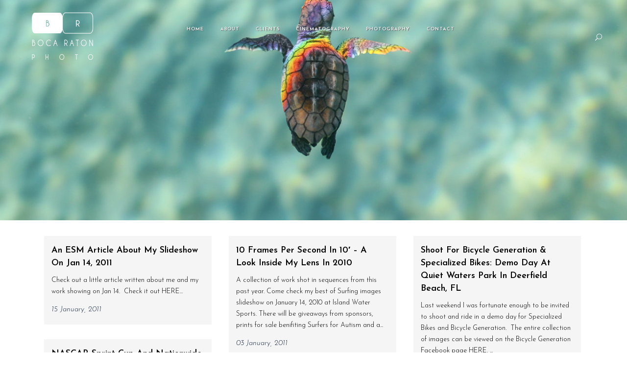

--- FILE ---
content_type: text/css
request_url: https://bocaratonphoto.com/wp-content/themes/bridge-child/style.css?ver=6.8.3
body_size: 6147
content:
/*
Theme Name: Bridge Child
Theme URI: http://demo.qodeinteractive.com/bridge/
Description: A child theme of Bridge Theme
Author: Qode Interactive
Author URI: http://www.qodethemes.com/
Version: 1.0.0
Template: bridge
*/
@import url("../bridge/style.css");

.lp-screen img, .lp-screen span {
    width: 200px !important;
}

#wc-square-credit-card-account-number-hosted {
    width: 92%;
}

.woocommerce #payment div.payment_method_square_credit_card .wc-square-credit-card-hosted-field {
    height: 29px;
}

.woocommerce-shipping-calculator.shipping_calculator .button {
    margin-top: 10px;
}

.woocommerce-shipping-calculator.shipping_calculator #calc_shipping_city_field, .woocommerce-shipping-calculator.shipping_calculator #calc_shipping_postcode_field {
    display: none !important;
}

.wc-pao-addon-field.wc-pao-addon-select {
    padding: 6px;
}

.postid-3478 .price {
    display: block !important;
}

.woocommerce div.product .summary p.price {
    display: none;
}

.wc-pao-subtotal-line .price {
    display: block !important;
}

.grecaptcha-badge {
    visibility: hidden;
}

label.wc-pao-addon-name {
    font-weight: 400;
}

.wc-pao-addon-description p {
    margin-bottom: 0;
}

.fa-adn::before {
    content: "\f07a" !important;
}

.summary.entry-summary .posted_in {
    display: none !important;
}

.widget h5 {
    font-weight: 500 !important;
    margin-bottom: 4px !important;
}

.widget .menu-print-categories-container {
    margin-left: 10px;
}

.summary.entry-summary .collections {
    display: none !important;
}

.top-product-section .button {
    display: none;
}

.woocommerce_with_sidebar .product.type-product .button {
    display: none;
}

.widget #searchform input[type="text"] {
    color: black
}

.woocommerce-pagination ul.page-numbers li a, .woocommerce-pagination ul.page-numbers li span {
    color: black;
}

.drop_down .second .inner ul li a, .drop_down .second .inner ul li h5 {
    color: white;
	text-align: left;
    font-size: 12px;
}

.socialmediasection {
    margin: 25px 0 3PX 0;
}

.woocommerce .woocommerce-result-count {
    line-height: 49px;
    height: 49px;
}

.woocommerce .woocommerce-ordering, .woocommerce .woocommerce-result-count {
    height: 49px;
}

.socialmediasection h3 {
    font-size: 26px;
    line-height: 35px;
}

aside .widget {
    margin: 15px 0 0px;
}

.select2-container--default .select2-results__option--highlighted[aria-selected], .select2-container--default .select2-results__option--highlighted[data-selected] {
    color: white !important;
}

.select2-container--default .select2-selection--single {
    border: 1px solid #e0dede !important;
}

.select2-container .select2-selection--single {
    height: 35px !important;
}

.select2-container--default .select2-selection--single .select2-selection__rendered {
    line-height: 35px !important;
}

.select2-container--default .select2-selection--single {
    line-height: 35px !important;
}

.blog_single.blog_holder .post_text {
    margin-top: 32px;
}

.blog_holder article .post_info a, .blog_holder article .post_text h2 .date {
    color: #5576A8;
}

.select2-container--default .select2-selection--single .select2-selection__placeholder {
    color: black !important;
}

.select2-container--default .select2-selection--single .select2-selection__arrow {
    right: 5px !important;
}

.select2-results__option {
    padding-left: 10px !important;
}

.select2-container--default .select2-results__options {
    padding: 2px 7px !important;
}

.woocommerce-ordering .select2-container--default .select2-selection--single .select2-selection__placeholder {
    color: black;
}

.woocommerce-ordering.select2-container--default .select2-results__option--highlighted[aria-selected], .select2-container--default .select2-results__option--highlighted[data-selected] {
    color: black !important;
}

.woocommerce-ordering .select2-results li {
    padding-left: 9px !important;
}

.woocommerce div.product div.product_meta > .social_share_list_holder > span, .woocommerce div.product div.product_meta > span {
    font-size: 18px;
    line-height: 28px;
}

.woocommerce-ordering .select2-container .select2-selection--single .select2-selection__rendered {
    padding-left: 14px;
}

.woocommerce-ordering .select2-container--default .select2-selection--single .select2-selection__rendered {
    color: black;
    line-height: 36px;
}

.woocommerce-page .content .container .container_inner {
    padding: 55px 0 37px;
}

.woocommerce div.product .summary p.price, .woocommerce div.product .summary p.price span.amount {
    color: #13243E;
}

.button.product_type_simple.add_to_cart_button.ajax_add_to_cart.qbutton.add-to-cart-button {
    display: none;
}

input.wpcf7-form-control.wpcf7-date, input.wpcf7-form-control.wpcf7-number, input.wpcf7-form-control.wpcf7-quiz, input.wpcf7-form-control.wpcf7-text, select.wpcf7-form-control.wpcf7-select, textarea.wpcf7-form-control.wpcf7-textarea {
    background-color: white;
}

.meks-instagram-widget {
    max-width: 100% !important;
}

.q_accordion_holder.accordion.boxed .ui-accordion-header:hover {
    background-color: #315DA1;
	color: white !important;
}

input.wpcf7-form-control.wpcf7-submit:not([disabled]) {
    border: 0px solid #303030;
}

.q_progress_bar .progress_content_outer, .q_progress_bars_vertical .progress_content_outer, .portfolio_navigation .portfolio_prev a:hover, .portfolio_navigation .portfolio_next a:hover, .q_accordion_holder.accordion .ui-accordion-header.ui-state-active .accordion_mark, .q_accordion_holder.accordion.boxed .ui-accordion-header, .q_social_icon_holder .fa-stack, .single_links_pages span, .single_links_pages a:hover span, .pagination ul li span, .pagination ul li a:hover, .q_circles_holder .q_circle_inner2 {
    background-color: #13243e;
}

.textwidget.custom-html-widget .wpcf7-form-control.wpcf7-text.wpcf7-email.wpcf7-validates-as-required.wpcf7-validates-as-email {
	text-align: center;
}

.textwidget.custom-html-widget .wpcf7 form.wpcf7-form p {
}

.woocommerce-page .related.products {
    display: none;
}

.meks-instagram-widget a img {
    margin-bottom: -13px;
	width: 100%;
}

.top-product-section .add-to-cart-button-outer {
    display: none !important;
}

.textwidget.custom-html-widget .wpcf7-form-control.wpcf7-submit {
    top: 17px !important;
}

.qode-content-bottom-row {
    background-color: white !important;
}

.sticky .header_bottom.clearfix {
    top: 0;
}

.call_to_action {
    display: block;
	padding: 20px 0 45px 0;
}

.textwidget.custom-html-widget .wpcf7-form {
    text-align: center;
}

div.wpcf7 h3, div.wpcf7 .h3, div.wpcf7 h3 a {
    color: black;
    font-size: 27px;
    line-height: 33px;
    font-weight: 300;
    letter-spacing: 0px;
    text-transform: unset;
}

.wpcf7-form-control.wpcf7-submit {
    padding: 0 14% !important;
}

.qbutton {
    border-color: #fff !important;
	color: #fff !important;
	background-color: #13243E !important;
	padding: 0 5%;
	font-size: 13px;
	font-family: Josefin Sans !important;
	font-weight: 500 !important;
	letter-spacing: 2px !important;
}

.sticky .q_logo a {
    height: 66px !important;
	top: -1px !important;
}

footer p {
    padding-bottom: 0;
}

.woocommerce ul.products li.product:hover .image-wrapper img {
    opacity: 0.7;
}

.woocommerce .product .onsale:not(.out-of-stock-button), .woocommerce .product .single-onsale, .woocommerce .product .onsale.out-of-stock-button {
    background-color: #315DA1;
}

.woocommerce .qbutton.add-to-cart-button, .woocommerce .single_add_to_cart_button, .woocommerce .woocommerce-message a.button, .woocommerce ul.products li.product .added_to_cart {
    background-color: #13243E;
    border-color: #13243E;
}

.prints .woocommerce ul.products li.product, .prints .woocommerce ul.products li.product a.product-category {
    background-color: #f6f6f6;
}

.prints .product-category.product-info {
    display: none !important;
}

.footer_bottom_holder, #lang_sel_footer {
    background-color: #13243E;
}

.footer_bottom_border.in_grid {
	background-color: transparent !important;
    height: 0 !important;
}

.footer_bottom, .footer_bottom span, .footer_bottom p, .footer_bottom p a, .footer_bottom a, #lang_sel_footer ul li a, footer #lang_sel > ul > li > a, footer #lang_sel_click > ul > li > a, footer #lang_sel a.lang_sel_sel, footer #lang_sel_click a.lang_sel_sel, footer #lang_sel ul ul a, footer #lang_sel_click ul ul a, footer #lang_sel ul ul a:visited, footer #lang_sel_click ul ul a:visited, footer #lang_sel_list.lang_sel_list_horizontal a, footer #lang_sel_list.lang_sel_list_vertical a, #lang_sel_footer a, .footer_bottom ul li a {
    color: white;
}

#order_review p {
    padding-bottom: 0;
}

.woocommerce p.form-row {
    margin-bottom: 12px;
}

.footer_bottom {
    padding-top: 0;
}

.woocommerce-privacy-policy-text {
	margin-bottom: 14px;
}

.woocommerce form.checkout table.shop_table span.amount {
    color: black;
}

.gm-style-cc, .gm-control-active.gm-fullscreen-control {
    display: none !important;
}

.woocommerce p.form-row {
    padding-bottom: 0;
}

.woocommerce-info {
    margin-top: -30px;
}

.shopping_cart_dropdown .qbutton {
    padding: 3px 26px;
}

.shopping_cart_dropdown ul li {
    border-bottom: 0px solid #3d3d3d;
}

.header_bottom.clearfix {
    background-color: transparent !important;
}

.lp-close-screen {
	display: none;
}

nav.main_menu ul li:hover a {
    color: white;
}

.drop_down .second .inner ul, .drop_down .second .inner ul li ul, .shopping_cart_dropdown, li.narrow .second .inner ul, .header_top .right #lang_sel ul ul, .drop_down .wide .second ul li.show_widget_area_in_popup .widget, .drop_down .wide.wide_background .second {
    background-color: #315DA1;
}

.shopping_cart_inner:hover .shopping_cart_header .header_cart.cart_icon::before {
    color: white;
}

.shopping_cart_dropdown ul li {
    color: white;
}

.header_bottom .shopping_cart_dropdown {
    top: 67px;
}

h5, .h5, h5 a, .q_icon_with_title .icon_text_holder h5.icon_title {
    color: black;
}

.shopping_cart_dropdown .qbutton.white {
    border-color: #13243E;
}

.contactpage .q_font_awsome_icon i, .contactpage .q_font_awsome_icon span {
    margin: 0 0 0px 25px;
}

.qode_icon_font_awesome.fa.fa-address-card.qode_iwt_icon_element {
    margin-top: 13px;
}

.q_social_icon_holder .fa-stack i, .q_social_icon_holder .fa-stack span {
    color: white;
}

.q_social_icon_holder .fa-stack.fa-lg i:last-child, .q_social_icon_holder .fa-stack.fa-lg span {
    font-size: .8em;
}

.q_icon_with_title .icon_text_inner {
	padding: 0 0 8px;
}

.gm-style a {
    display: none !important;
}

.fa-stack {
    width: 1.5em;
    height: 1.5em;
    line-height: 1.5em;
}

.shopping_cart_dropdown .qbutton {
    background-color: #13243E;
}

.shopping_cart_dropdown span.total span {
    color: white;
}

.contactform .wpcf7-form-control.wpcf7-submit {
    margin-top: 2px;
	padding: 9px 69px !important;
}

.contactform .wpcf7-form-control.wpcf7-text, .contactform .wpcf7-form-control.wpcf7-textarea {
    background-color: #f3f3f3;
	margin-bottom: 10px;
}

.shopping_cart_dropdown span.total {
    color: white;
}

.wpcf7-form-control.wpcf7-submit {
    font-family: Josefin Sans !important;
    font-weight: 500 !important;
    letter-spacing: 2px !important;
}

.subbox .vc_column-inner {
    background: transparent !important;
}

.subbox .wpcf7-form-control.wpcf7-submit {
    top: -2.5px;
}

h2, .h2, h2 a {
    font-weight: 400;
    text-transform: uppercase;
}

.subbox {
    margin-top: -12vh;
    background-color: transparent;
}

body, .wrapper, .content, .full_width, .overlapping_content .content > .container, .more_facts_holder, .comment_holder .comment #respond textarea, .comment_holder .comment #respond input[type="text"], .comment_holder .comment #respond input[type="email"], .content .container {
    background-color: transparent;
}

input.wpcf7-form-control.wpcf7-date, input.wpcf7-form-control.wpcf7-number, input.wpcf7-form-control.wpcf7-quiz, input.wpcf7-form-control.wpcf7-text, select.wpcf7-form-control.wpcf7-select, textarea.wpcf7-form-control.wpcf7-textarea {
    color: black;
}

.vc_col-has-fill > .vc_column-inner, .vc_row-has-fill + .vc_row-full-width + .vc_row > .vc_column_container > .vc_column-inner, .vc_row-has-fill + .vc_row > .vc_column_container > .vc_column-inner, .vc_row-has-fill > .vc_column_container > .vc_column-inner {
    padding-top: 0;
}

.lp-screen span {
    top: 47% !important;
}

#respond textarea, #respond input[type="text"], #respond input[type="email"], .contact_form input[type="text"], .contact_form textarea, .comment_holder #respond textarea, .comment_holder #respond input[type="text"], .comment_holder #respond input[type="email"], input.wpcf7-form-control.wpcf7-text, input.wpcf7-form-control.wpcf7-number, input.wpcf7-form-control.wpcf7-date, textarea.wpcf7-form-control.wpcf7-textarea, select.wpcf7-form-control.wpcf7-select, input.wpcf7-form-control.wpcf7-quiz, .post-password-form input[type="password"] {
    border: 0px solid #d4d4d4;
}

.lp-screen-text {
    margin-top: 0 !important;
	color: white !important;
}

.products .product-category.product-info {
    display: none !important;
}

h4, .h4, h4 a {
    color: black;
}

.q_accordion_holder {
    margin: 0;
}

.woocommerce ul.products {
    margin: 0 0 12px;
}

.mobilesite {
	display: none;
}

.desktop {
	display: block;
}

.footer_top {
    display: none;
}

img {
    image-rendering: auto !important;
}

header.dark:not(.sticky):not(.scrolled) .shopping_cart_header .header_cart span, header.light:not(.sticky):not(.scrolled) .shopping_cart_header .header_cart.cart_icon .header_cart_span, header.light:not(.sticky):not(.scrolled) .shopping_cart_header .header_cart.dripicons-cart .header_cart_span {
    color: white;
}

header.light:not(.sticky):not(.scrolled) .shopping_cart_header .header_cart.cart_icon .header_cart_span, header.light:not(.sticky):not(.scrolled) .shopping_cart_header .header_cart.dripicons-cart .header_cart_span {
    background-color: #315DA1;
}

.light.header_style_on_scroll nav.main_menu > ul > li.active > a span.underline_dash, .light.header_style_on_scroll nav.main_menu > ul > li > a:hover span.underline_dash, .light:not(.sticky):not(.scrolled) nav.main_menu ul li a span.underline_dash, .vertical_menu_transparency_on .light nav.vertical_menu ul li a span.underline_dash {
    background-color: #315DA1 !important;
}

nav.main_menu > ul > li > a {
    text-shadow: 1px 1px 1px #626262;
    font-weight: 600;
}

.q_accordion_holder.boxed div.accordion_content {
    padding: 0 10px;
}

.printssection .image-wrapper {
    box-shadow: 1px 1px 8px  #a6a6a6 !important;
}

.woocommerce .product .images {
    margin-bottom: 10px;
}

h3, .h3, h3 a {
    color: black;
}

.blog_holder article .post_text .post_text_inner {
    padding: 0;
}

.woocommerce div.product .summary p.price, .woocommerce div.product .summary p.price span.amount {
    font-size: 32px;
	padding-bottom: 0px;
}

.shopping_cart_dropdown .cart_list span.quantity {
    margin-top: 0px;
}

.blog_holder.masonry article .post_text .post_text_inner, .blog_holder.masonry_full_width article .post_text .post_text_inner {
    background-color: whitesmoke;
}

div.wc_ss_btns .more {
    display: none;
}

.qbutton:hover {
    background-color: #315DA1 !important;
	border-color: #315DA1 !important;
}

.shopping_cart_dropdown .cart_list span.quantity {
    color: white;
}

.woocommerce div.product .cart {
    margin: 0;
}

.woocommerce div.product .product_meta {
    margin: 15px 0 15px 0;
}

.shopping_cart_dropdown ul li a:hover {
    color: white;
}

p {
    font-size: 14px;
    line-height: 23px;
    font-weight: 300;
    padding-bottom: 12px;
    letter-spacing: 0;
}

footer .q_social_icon_holder:hover .simple_social {
    color: white !important;
}

.shopping_cart_dropdown ul li a {
    color: white !important;
    text-transform: capitalize;
    font-size: 15px;
}

.pagination ul li a, .pagination ul li span {
    color: black;
}

.latest_post_holder.boxes > ul > li .latest_post p.excerpt {
    margin: 7px 0px 0;
}

.woocommerce div.product .summary table.variations {
    margin-bottom: 12px;
}

.latest_post .latest_post_title.entry_title a {
    font-weight: 500;
    font-size: 18px;
    line-height: 22px;
}

.latest_post_title.entry_title {
    line-height: initial;
}

.woocommerce-product-details__short-description p {
    padding-bottom: 6px;
}

.shopping_cart_dropdown_inner p {
    color: white;
	padding-bottom: 0;
	text-transform: capitalize;
	line-height: inherit;
	font-size: 12px;
}

.shopping_cart_dropdown .cart_list a > img {
    max-width: 103px;
}

.shopping_cart_dropdown span.total {
    margin-top: 6px;
}

.shopping_cart_dropdown ul li {
    text-transform: capitalize;
    line-height: 17px;
}

.yrc-item-meta.pb-inline {
    text-align: center;
}

#yrc-shell-0 .yrc-item {
    margin-bottom: 30px;
}

.woocommerce .product .price {
    margin-bottom: 0px;
}

.woocommerce table tr td {
    color: black;
}

div.wc_ss_btns.modern-theme-circle {
    margin: 25px 0px 0 0;
}

footer .q_social_icon_holder .simple_social {
    transition: none !important;
}

.date_hour_holder .date.entry_date.updated {
    font-weight: 300;
    font-size: 15px;
    font-style: italic;
	line-height: 17px;
}

.woocommerce-variation-price .price {
    font-size: 24px;
    font-weight: 500;
}

.woocommerce-cart table.cart tbody tr td a:not(.checkout-button), .woocommerce-checkout .checkout table tbody tr td a, .woocommerce table.cart tbody tr span.amount, .woocommerce-page table.cart tbody span.amount {
    color: black;
}

.blog_holder.masonry article .post_info, .blog_holder.masonry_full_width article .post_info {
    margin: 5px 0 0;
}

.shipping-calculator-button {
	font-size: 23px;
    line-height: 30px;
}

.blog_holder {
    margin-top: 32px !important;
    margin-bottom: 0 !important;
}

.shadowbox {
	box-shadow: 7px 9px 19px #315DA12E;
}

.pagination {
    margin: 0 0 25px;
}

.side_menu_button > a:hover, .mobile_menu_button span:hover, .popup_menu:hover .line, .popup_menu:hover .line::after, .popup_menu:hover .line::before {
    color: #315DA1;
}

.active span {
    color: white !important;
}

.entry_title {
    text-transform: capitalize;
}

.woocommerce-account h2, .woocommerce-account h3, .woocommerce-checkout h2, .woocommerce-checkout h3 {
    margin-top: 0;
}

.woocommerce form.checkout h3, .woocommerce-page form.checkout h3 {
    margin-bottom: 0px;
}

.gallery-icon.landscape img, .gallery-icon.portrait img {
    width: 85% !important;
}

.pagination a:hover {
    color: white !important;
}

.woocommerce #payment ul.payment_methods {
    margin-bottom: 10px;
}

.side_menu {
    background-color: #13243E;
}

.single-post .blog_single p {
    margin-bottom: 0;
    padding: 0;
}

.fullscreen_search_holder .close_container a, .fullscreen_search_close, .qode_search_form_3 .qode_search_close a, .qode_search_form .qode_search_close i, .qode_search_form .qode_search_close .qode_icon_in_search {
    color: white;
}

.post_text a {
    font-weight: 600;
}

.yrc-shell-cover .yrc-video-link {
    text-transform: capitalize;
}

.blog_holder article .post_info {
    font-weight: 300;
    font-size: 15px;
    line-height: 16px;
    font-style: italic;
}

.yrc-shell-cover .yrc-video-date {
    display: none;
}

.yrc-shell-cover .yrc-video-views {
    display: none;
}

.yrc-video-link {
    color: black !important;
}

.reset_variations {
    margin-left: 12px;
}

.qode_search_form input, .qode_search_form input:focus {
    background-color: #13243E;
}

.qode_search_form_2 .qode_search_submit, .qode_search_form_3 .qode_search_close a, .fullscreen_search_holder .search_submit, .qode_search_form i, .qode_search_form .qode_icon_in_search {
    color: white;
}

.popup_menu.normal.qode_popup_menu_push_text_top {
    display: none;
}

.qode_search_form input, .qode_search_form input:focus {
    color: white;
}

.qode_search_form {
    background: #13243E;
}

.woocommerce div.product .images .thumbnails a img, .woocommerce div.product .images img {
    box-shadow: 0 0 25px #bbb;
}

nav.main_menu ul li a span.underline_dash, nav.vertical_menu ul li a span.underline_dash, .shopping_cart_inner:hover .shopping_cart_header .header_cart.cart_icon .header_cart_span, .shopping_cart_header .header_cart.cart_icon .header_cart_span {
    background-color: #315DA1 !important;
}

.woocommerce #payment {
    margin-top: 50px;
    margin-bottom: 0;
}

p {
    color: black;
}

#select2-calc_shipping_country-container, #select2-calc_shipping_state-container {
    background-color: whitesmoke;
}

.woocommerce .woocommerce-info, .woocommerce .woocommerce-message {
    border: 1px solid #e0dede;
	background-color:#F4F4F4;
}

.woocommerce del, .woocommerce-page del, .woocommerce input[type="text"]:not(.qode_search_field), .woocommerce input[type="password"], .woocommerce input[type="email"], .woocommerce-page input[type="text"]:not(.qode_search_field), .woocommerce-page input[type="password"], .woocommerce-page input[type="email"], .woocommerce-page input[type="tel"], .woocommerce textarea, .woocommerce-page textarea, .woocommerce .select2-container .select2-choice, .woocommerce-page .select2-container .select2-choice, .woocommerce .select2-dropdown-open.select2-drop-above .select2-choice, .woocommerce .select2-dropdown-open.select2-drop-above .select2-choices, .woocommerce-page .select2-dropdown-open.select2-drop-above .select2-choice, .woocommerce-page .select2-dropdown-open.select2-drop-above .select2-choices, .woocommerce .chosen-container.chosen-container-single .chosen-single, .woocommerce-page .chosen-container.chosen-container-single .chosen-single, .woocommerce-checkout .form-row .chosen-container-single .chosen-single, .woocommerce ul.products li.product h4, .woocommerce div.product p[itemprop="price"] del, .woocommerce div.product p[itemprop="price"] del span.amount, .woocommerce div.product div.product_meta > span span, .woocommerce div.product div.product_meta > span a, .woocommerce aside ul.product_list_widget li > a, .woocommerce aside ul.product-categories li > a, .woocommerce aside ul.product_list_widget li del span.amount, .wpb_widgetised_column ul.product_list_widget li > a, .wpb_widgetised_column ul.product-categories li > a, .wpb_widgetised_column ul.product_list_widget li del span.amount, .shopping_cart_dropdown ul li a, .select2-drop {
    color: black;
}

.woocommerce div.cart-collaterals .woocommerce-shipping-calculator, .woocommerce-page .div.cart-collaterals .woocommerce-shipping-calculator {
    margin-bottom: 0px;
}

.woocommerce table.cart tbody tr td img {
    width: 135px;
}

.woocommerce-shipping-calculator.shipping_calculator p {
    margin: 0;
    padding-bottom: 12px;
}

.woocommerce .woocommerce-message, .woocommerce div.message {
    color: black;
	text-transform: capitalize;
	font-size: 17px;
}

.wc_ss_btns.modern-theme-circle.wc_ss_btns_float {
    display: none !important;
}

.woocommerce-cart-form__cart-item.cart_item .product-name a {
    font-weight: 600;
}

body {
	color: black;
}

.woocommerce ul.products li.product a.qbutton:hover, .woocommerce .single_add_to_cart_button:hover, .woocommerce .woocommerce-message a.button:hover, .woocommerce ul.products li.product .added_to_cart:hover {
    background-color: #315DA1;
	color: white;
	border-color: #315DA1;
}


@media screen and (min-width: 1001px) and (max-width: 1342px){
nav.main_menu {
    left: 58% !important;
    text-align: center;
    width: 57%;
}
nav.main_menu > ul > li > a {
    font-size: 9.5px;
}
	
.sticky nav.main_menu {
    left: 53% !important;
}
}

@media screen and (max-width: 576px){
div.wc_ss_btns:not(.wc_ss_btns_float) > ul > li {
    width: 34px !important;
}
}

@media screen and (max-width: 1200px){
.boxed div.section .section_inner, .carousel-inner .slider_content_outer, .container_inner, .container_inner nav.content_menu, .footer_bottom_border.in_grid, .footer_top_border.in_grid, .full_width .parallax_content, .steps_holder_inner, .title_border_in_grid_holder, div.grid_section .section_inner, nav.content_menu ul {
    width: 85% !important;
}
}

/*Desktop Site*/
@media screen and (min-width: 1001px){
.q_logo a {
    height: 138px !important;
    top: 0px !important;
}
	
.input-text.wc-pao-addon-field.wc-pao-addon-custom-text {
    width: 85%;
}
	
#nav-menu-item-8933 {
    display: none;
}
	
.two_columns_75_25 > .column1 > .column_inner {
    padding: 0 10px 0 0;
}
	
.two_columns_75_25 > .column1 {
    width: 82%;
    float: left;
}
	
.two_columns_75_25 > .column2 {
    width: 18%;
    float: left;
}

.sticky .second {
    top: 70px;
}

nav.main_menu>ul>li>a {
    padding: 0 1.3vw !important;
}

.popup_menu.medium.qode_popup_menu_push_text_top {
    display: none;
}

header .q_social_icon_holder.normal_social {
    display: none;
}

.header_top.clearfix {
    display: none;
}

.product .product-category {
    box-shadow: 0 0px 10px #a7a7a7;
    margin-left: 2px;
    margin-right: 2px;
}

.woocommerce #payment ul.payment_methods li .payment_box {
    padding: 0;
    margin-top: 11px;
}

#payment {
    float: right;
    width: 49%;
    margin-top: 0 !important;
}

.shop_table.woocommerce-checkout-review-order-table {
    margin: auto;
    float: left;
    width: 49% !important;
    border: 1px solid #eae6e6;
}

.woocommerce-cart-form__cart-item.cart_item .variation {
    margin-top: 7px;
}

header.light.header_style_on_scroll .header_bottom_right_widget_holder a.qbutton, header.light:not(.sticky):not(.scrolled) .header_bottom_right_widget_holder a.qbutton {
    border-color: #fff !important;
	background-color: #13243E !important;
}

.footer_bottom span {
    margin-top: 7px !important;
}

.aboutrightsection {
    padding: 60px;
    background-color: #f3f3f3;
}

.contactform .wpcf7 form.wpcf7-form p {
    text-align: center;
}

.contactform .wpcf7-form-control.wpcf7-submit {
    width: 61%;
    text-align: center;
}

.contactpage {
    margin-left: -28%;
}

.call_to_action_text div.wpcf7 {
    width: 66%;
    margin: auto;
    background-color: #f3f3f3;
    padding: 23px 9% 12px 9%;
}

.call_to_action_text .wpcf7-form-control.wpcf7-text.wpcf7-email.wpcf7-validates-as-required.wpcf7-validates-as-email {
    background-color: white;
}

.myaccount_user, .woocommerce .woocommerce-error, .woocommerce .woocommerce-info, .woocommerce .woocommerce-message, .woocommerce div.message {
    margin-bottom: 42px;
}

.woocommerce .woocommerce-message, .woocommerce div.message {
    line-height: 54px;
	margin-top: -35px;
}

.woocommerce .summary {
    width: 35%;
    margin-bottom: 0;
}

.woocommerce .product .images figure {
   display: block;
}

.woocommerce .product .images {
    width: 61%;
    margin-right: 4%;
}

.hometitles h2 {
    background-color: #13243E;
	width: 25%;
	text-align: center !important;
	padding: 9px 0px 6px 0px;
	color:white;
    font-size: 26px;
    margin: -51px 0 0 -9px;
    letter-spacing: 1px;
}

.prints .vc_column-inner {
    padding: 0 35px;
}

.printbutton .qbutton {
    top: -27px !important;
}

.column3.footer_bottom_column p {
    font-size: 15px;
}

#rev_slider_5_1_forcefullwidth, #rev_slider_5_1_wrapper, #rev_slider_5_1, rs-fw-forcer, .q_slider, .q_slider_inner {
    min-height: 100vh !important;
    height: 100vh !important;
}

.three_columns {
    width: 92%;
    margin: auto;
}

.title .title_holder {
    height: 180px !important;
    padding-top: 0 !important;
}

.title.title_size_large.position_center.has_fixed_background {
    height: 400px !important;
    background-position: 0% -113px !important;
    background-size: 100% !important;
}

.title_subtitle_holder {
    display: none !important;
}

.qode_carousels .slides img {
    width: 77%;
	margin-top: 8px;
}

.q_elements_holder.two_columns.eh_two_columns_25_75 .q_elements_item:last-child {
    width: 83%;
}

.q_elements_holder.two_columns.eh_two_columns_25_75 .q_elements_item:first-child, .q_elements_holder.two_columns.eh_two_columns_75_25 .q_elements_item:last-child {
    width: 17%;
}

.scroll_header_top_area.light.stick.transparent.scrolled_not_transparent.page_header.sticky.sticky_animate nav.main_menu {
    left: 52%;
    text-align: center;
    width: 57%;
}

.shopping_cart_inner .shopping_cart_header .header_cart.cart_icon::before {
    color: white;
}

nav.main_menu ul li.active a {
    color: white;
}

header.sticky .header_bottom {
    background-color: #13243E !important;
}

nav.main_menu > ul > li > a {
    color: white;
}

.side_menu_button > a, .mobile_menu_button span, .fixed_top_header .side_menu_button > a, .fixed_top_header .popup_menu .line, .fixed_top_header .mobile_menu_button span {
    color: white;
}

.scroll_header_top_area.light.stick.transparent.scrolled_not_transparent.page_header.sticky.sticky_animate nav.main_menu > ul > li > a {
    text-shadow: 0 0 0px #505050;
}

nav.main_menu {
    left: 56%;
    text-align: center;
    width: 59%;
}
	
.sticky nav.main_menu {
    left: 53%;
}

.header_bottom.clearfix {
    top: 15px;
}

.light.header_style_on_scroll .side_menu_button > a, .light:not(.sticky):not(.scrolled) .side_menu_button > a, header.light:not(.sticky):not(.scrolled) .shopping_cart_header .header_cart.cart_icon::before, header.light:not(.sticky):not(.scrolled) .shopping_cart_header .header_cart.dripicons-cart::before {
	text-shadow: 0 0 1px #505050;
}

.scroll_header_top_area.light.stick.transparent.scrolled_not_transparent.page_header.sticky.sticky_animate .q_logo a {
    height: 70px !important;
    top: 0 !important;
}

.scroll_header_top_area.light.stick.transparent.scrolled_not_transparent.page_header.sticky.sticky_animate .header_bottom.clearfix {
    top: 0;
}

}

@media screen and (max-width: 480px){
.shadowbox {
    width: 90%;
    margin: auto;
}
}

@media screen and (max-width: 600px){
.woocommerce .widget #searchform input[type="text"], .woocommerce-page .widget #searchform input[type="text"] {
    width: 77%;
}
}

/*Mobile Site*/
@media screen and (max-width: 1000px){
.woocommerce-page .content .container .container_inner {
    padding: 15px 0 24px;
}

.input-text.wc-pao-addon-field.wc-pao-addon-custom-text {
    width: 92%;
}
	
.woocommerce .product h1.product_title {
    font-size: 34px;
    line-height: 48px;
}
	
.sub_menu a {
    line-height: 23px !important;
}
	
nav.popup_menu ul li a, nav.popup_menu ul li h6 {
    line-height: 29px !important;
}
	
nav.popup_menu ul li a, nav.popup_menu ul li h6 {
    font-size: 20px;
}
	
.woocommerce #payment ul.payment_methods li .payment_box {
    padding: 10px 0 0 0 !important;
}
	
.woocommerce #payment ul.payment_methods li label img {
    margin: 0 5px;
}
	
#wc-square-credit-card-account-number-hosted {
    width: 84%;
}
	
header .q_social_icon_holder:hover .simple_social {
	color: white !important;		
}
	
.woocommerce {
    margin-top: 36px;
}

.popup_menu .line::before {
    top: -6px;
}

.popup_menu .line::after {
    top: 6px;
}

.header_bottom.clearfix {
    background-color: #13243E !important;
}

.popup_menu .line, .popup_menu .line::after, .popup_menu .line::before {
    background-color: white;
}

.popup_menu .line, .popup_menu .line::after, .popup_menu .line::before {
   width: 20px;

}

.hometitles h2 {
    text-align: center !important;
    font-size: 23px;
    background-color: #13243E;
    color: white;
    line-height: 23px;
    padding: 16px 0 11px;
    width: 91%;
    margin: auto;
    margin-top: -45px;
}

.popup_menu.normal.qode_popup_menu_push_text_top {
    display: block !important;
}

.header_inner_right {
    float: left !important;
}

.mobile_menu_button {
    display: none;
}

.search_button.search_slides_from_window_top.medium {
    display: none;
}

.has_header_fixed_right.stick.menu_bottom .header_inner_right, .header_bottom_right_widget_holder {
    display: table-cell;
}

header .q_social_icon_holder.normal_social {
    margin-left: 64vw;
    position: absolute;
    margin-top: -12px;
}

.header_bottom_widget.widget_woocommerce-dropdown-cart {
    display: none;
}

header {
    position: fixed !important;
}

.content {
    padding-top: 100px !important;
}

.footer_bottom_holder, #lang_sel_footer {
    padding: 10px 0;
}

body {
    padding-bottom: 0 !important;
}

.header_bottom_right_widget_holder {
    padding-right: 0;
}

.header_bottom_right_widget_holder {
    padding: 0 9px;
}

.title_subtitle_holder_inner span {
    color: white;
    font-size: 26px;
    line-height: 32px;
    font-weight: 600;
    text-transform: capitalize;
    text-shadow: 0 0 5px #323232;
}

h2, .h2, h2 a {
    font-size: 26px;
    line-height: 37px;
}

.single-post .blog_single p {
    margin-bottom: 0;
    padding: 0;
}

.blog_single.blog_holder .post_text {
    margin-top: 0;
}

.blog_single.blog_holder .post_image {
    display: none;
}

.content.has_slider {
    padding-top: 0 !important;
}


.printbutton {
    margin-top: -25px;
    text-align: center !important;
}


.mobilesite {
	display: block !important;
}

.desktop {
	display: none !important;
}

.footer_bottom .qode_icon_font_awesome.fa.fa-youtube-play.simple_social {
    margin: 0 !important;
}

.popup_menu_holder {
    background-color: rgba(19,36,62,1);
}

#slider-5-slide-5-layer-2, #slider-5-slide-5-layer-4, #slider-5-slide-5-layer-5 {
    margin-top: 11vh !important;
}

.call_to_action_text div.wpcf7 {
    width: 73%;
    margin: auto;
    background-color: #f3f3f3;
    padding: 23px 9% 8px 9%;
}

.contactpage {
    text-align: center !important;
}

.contactpage .icon_holder {
    display: none;
}

.contactpage .icon_text_holder {
    text-align: center !important;
}

.contactpage p {
    padding-bottom: 0;
}

.dropaline h3 {
    text-align: center !important;
}

.title_outer.title_without_animation {
    display: none;
}

.woocommerce-result-count {
    height: 20px !important;
    margin-top: 0px !important;
    margin-bottom: 10px !important;
}

.woocommerce .content .container .column1, .woocommerce-page .content .container .column1 {
    margin-bottom: 0 !important;
}

.woocommerce_with_sidebar .column2 {
    position: absolute;
    width: 85%;
}

.woocommerce_with_sidebar .column2 .column_inner {
    padding: 0;
}

.woocommerce_with_sidebar .column1 {
    margin-top: 139px;
    width: 100%;
}

table td {
    padding: 4px 15px 9px 0;
}

.yrc-video-link {
    font-size: 20px;
    line-height: 1.25em;
}

.sub_menu span {
    font-size: 14px !important;
}

.attachment-woocommerce_thumbnail.size-woocommerce_thumbnail {
    width: 100%;
}
	
.woocommerce-pagination ul.page-numbers li {
    padding-bottom: 14px;
}
	
.woocommerce-pagination {
    padding: 0;
}

}





















